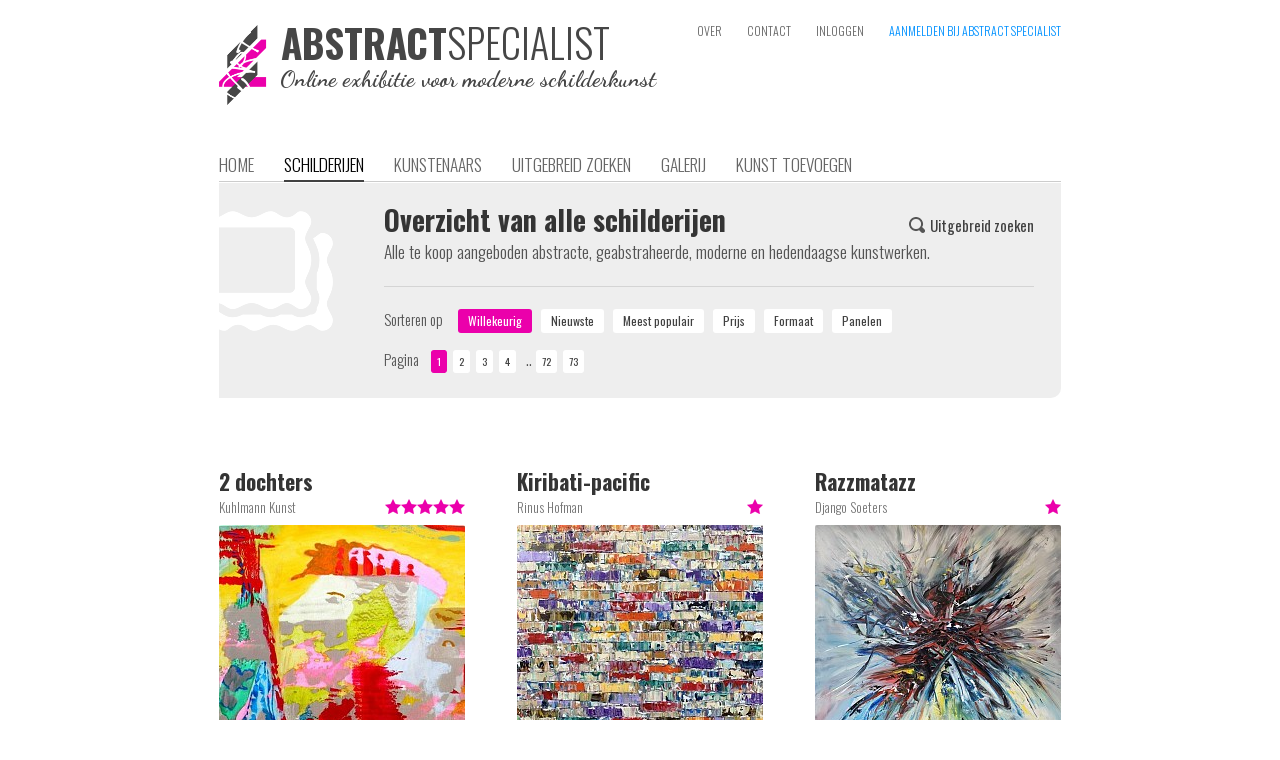

--- FILE ---
content_type: text/html; charset=iso-8859-1
request_url: https://www.abstractspecialist.nl/?art&sort=random&order=&pn=0
body_size: 6687
content:
<!DOCTYPE HTML>
<html>
<head>
	<meta name='author' content='Abstract Specialist' />
	<title>Abstract Specialist Schilderijen</title>
  <meta name='keywords' content="abstract, geabstraheerd, modern, hedendaags, kunst, schilderij, schilderkunst, kunstwerk, kunstenaar, portfolio, zoeken, galerij, verzameling, kopen, canvas, specialist, online, exhibitie">
  <meta name='description' content="De online exhibitie voor abstracte, geabstraheerde, moderne en hedendaagse schilderkunst"><meta name='robots' content='INDEX,FOLLOW'><meta name='HandheldFriendly' content='true' />
  <meta name='viewport' content='width=880,user-scalable=yes'><meta property="og:title" content="Abstract Specialist Schilderijen" /><meta property="og:description" content="De online exhibitie voor abstracte, geabstraheerde, moderne en hedendaagse schilderkunst" /><meta property="og:url" content="https://www.abstractspecialist.nl/?art" /><meta http-equiv='content-type' content='text/html; charset=iso-8859-1' />
  <meta name='p:domain_verify' content='13837f16945aa17b37c5f65d9bdae545' />
  <meta http-equiv='Cache-control' content='no-cache'>
  <meta http-equiv='pragma' content='no-cache'>
  <meta name='format-detection' content='telephone=no'>
  <meta name='content-language' content='nl'>
  <meta http-equiv='imagetoolbar' content='no'>
  <meta name='theme-color' content='#aaaaaa'>
  <link rel='shortcut icon' href='favicon.png' type='image/png'>
  <link rel='stylesheet' href='https://www.abstractspecialist.nl/includes/website.css?1547070379' type='text/css' media='screen'>
  <link rel='stylesheet' href='https://www.abstractspecialist.nl/includes/style.css?1547070379' type='text/css' media='screen'>
  <link rel='stylesheet' href='https://www.abstractspecialist.nl/includes/prettyphoto/css/prettyPhoto.css' type='text/css' media='screen' charset='utf-8'>
  <link href='https://fonts.googleapis.com/css?family=Oswald:400,300,700|Dancing+Script:700' rel='stylesheet' type='text/css'>
  <script language='javascript' type='text/javascript' src='https://www.abstractspecialist.nl/includes/jquery-1.8.2.min.js'></script>
  <script language='javascript' type='text/javascript' src='includes/jquery-ui/jquery-ui.js?v1.11.4'></script>
  <link rel='stylesheet' href='includes/jquery-ui/themes/ui-lightness/jquery-ui.css' type='text/css' charset='utf-8'>
  <script language='javascript' type='text/javascript' src='https://www.abstractspecialist.nl/includes/prettyphoto/js/jquery.prettyPhoto.js' charset="utf-8"></script>
  <script language='javascript' type='text/javascript' src='https://www.abstractspecialist.nl/includes/javascripts.js?1547070378'></script><script>
        (function(i,s,o,g,r,a,m){i['GoogleAnalyticsObject']=r;i[r]=i[r]||function(){
        (i[r].q=i[r].q||[]).push(arguments)},i[r].l=1*new Date();a=s.createElement(o),
        m=s.getElementsByTagName(o)[0];a.async=1;a.src=g;m.parentNode.insertBefore(a,m)
        })(window,document,'script','//www.google-analytics.com/analytics.js','ga');

        ga('create', 'UA-57271987-2', 'auto', {'siteSpeedSampleRate': 75});
        ga('send', 'pageview');

      </script></head><body><div class='website' id='website'>
  
  <div class='header'><div style='position:absolute;left:0px;top:25px;height:80px;width:440px;cursor:pointer' onclick="window.location='?home'"><img src='https://www.abstractspecialist.nl/images/logo.png' alt="De online exhibitie voor abstracte, geabstraheerde, moderne en hedendaagse schilderkunst" title="De online exhibitie voor abstracte, geabstraheerde, moderne en hedendaagse schilderkunst" height='80px' border='0' alt='AbstractSpecialist | De online exhibitie voor abstracte, geabstraheerde, moderne en hedendaagse schilderkunst' style='position:absolute;left:0px;top:0px'><div style='position:absolute;left:62px;top:-3px'><div class='head'><span style='font-weight:700;color:#464646;font-size:39px;line-height:1em'>ABSTRACT</span><span style='font-weight:300;color:#464646;font-size:40px;line-height:1em'>SPECIALIST</span></div></div><div style="position:absolute;left:61px;top:43px;font-family:'Dancing Script',cursive;font-weight:700;font-size:17pt;line-height:1em;color:#464646">Online exhibitie voor moderne schilderkunst</div></div><div class='topmenu'><a class='topmenulink' href='?about' >OVER</a><a class='topmenulink' href='?contact' >CONTACT</a><a class='topmenulink' href='?login' >INLOGGEN</a><a class='topmenulink' href='?signin' style='color:#0191FF' onMouseover="this.style.color='#eb00ab'" onMouseout="this.style.color='#0191FF'">AANMELDEN BIJ ABSTRACT SPECIALIST</a></div><div class='menu'><a class='menulink' href='?home'>HOME</a><a class='menulink menulink_on' href='?art'>SCHILDERIJEN</a><a class='menulink' href='?artist'>KUNSTENAARS</a><a class='menulink' href='?search'>UITGEBREID ZOEKEN</a><a class='menulink' href='?wall'>GALERIJ</a><a class='menulink' href='?submit'>KUNST TOEVOEGEN</a></div></div><div class='content text'><div class='greybox'><img src='images/icon_gallery.png' border='0' style='position:absolute;left:0;top:28px'>
        <div class='text' style='float:left;width:650px;display:inline-block;padding:20px;margin-left:145px'><div class='text1' style='float:right;margin-top:10px'><a class='link2' href='?search' onMouseover="eid('searchicon').src='images/search_on.png'" onMouseout="eid('searchicon').src='images/search.png'"><img id='searchicon' src='images/search.png' border='0' align='baseline' style='margin-bottom:-1px'><img src='images/search_on.png' border='0' width='1px' style='display:none'><span style='font-weight:400;padding-left:5px'>Uitgebreid zoeken</span></a></div><div class='head'>Overzicht van alle schilderijen</div>
          <div class='text' style='clear:both'>Alle te koop aangeboden abstracte, geabstraheerde, moderne en hedendaagse kunstwerken.</div>
          <div style='display:block;height:12px;margin:0;padding:0;overflow:hidden'></div>
          <hr>
          <div style='display:block;height:12px;margin:0;padding:0;overflow:hidden'></div>
          <div class='text1'>
            <div style='margin-right:12px;display:inline-block'>Sorteren op</div>
            <input type='button' class='inputbutton1light_on' value='Willekeurig' onClick="window.location='?art&sort=random'" style='margin-right:6px'> 
            <input type='button' class='inputbutton1light' value='Nieuwste' onClick="window.location='?art&sort=newest'" style='margin-right:6px'> 
            <input type='button' class='inputbutton1light' value='Meest populair' onClick="window.location='?art&sort=popular'" style='margin-right:6px'> 
            <input type='button' class='inputbutton1light' value='Prijs' onClick="window.location='?art&sort=price'" style='margin-right:6px'> 
            <input type='button' class='inputbutton1light' value='Formaat' onClick="window.location='?art&sort=size'" style='margin-right:6px'> 
            <input type='button' class='inputbutton1light' value='Panelen' onClick="window.location='?art&sort=panels'" style='margin-right:6px'>
          </div>
          <div style='display:block;height:12px;margin:0;padding:0;overflow:hidden'></div>
          <div class='text1'><div style='margin-right:12px;display:inline-block'>Pagina</div><input class='pagenav_on' type='button' onClick="window.location='?art&sort=random&order&pn='" style=';margin-right:6px;font-weight:400' value='1'><input class='pagenav' type='button' onClick="window.location='?art&sort=random&order&pn=1'" style='background-color:#ffffff;;margin-right:6px;font-weight:400;color:#414141' onMouseOver="this.style.background='#dddddd'" onMouseOut="this.style.background='#ffffff'" value='2'><input class='pagenav' type='button' onClick="window.location='?art&sort=random&order&pn=2'" style='background-color:#ffffff;;margin-right:6px;font-weight:400;color:#414141' onMouseOver="this.style.background='#dddddd'" onMouseOut="this.style.background='#ffffff'" value='3'><input class='pagenav' type='button' onClick="window.location='?art&sort=random&order&pn=3'" style='background-color:#ffffff;;margin-right:6px;font-weight:400;color:#414141' onMouseOver="this.style.background='#dddddd'" onMouseOut="this.style.background='#ffffff'" value='4'><div class='text' style='display:inline-block'>&nbsp;..&nbsp;</div><input class='pagenav' type='button' onClick="window.location='?art&sort=random&order&pn=71'" style='background-color:#ffffff;;margin-right:6px;font-weight:400;color:#414141' onMouseOver="this.style.background='#dddddd'" onMouseOut="this.style.background='#ffffff'" value='72'><input class='pagenav' type='button' onClick="window.location='?art&sort=random&order&pn=72'" style='background-color:#ffffff;;margin-right:6px;font-weight:400;color:#414141' onMouseOver="this.style.background='#dddddd'" onMouseOut="this.style.background='#ffffff'" value='73'></div>
        </div>
        <div style='clear:both'><div style='display:block;height:5px;margin:0;padding:0;overflow:hidden'></div></div></div>
    <div style='display:block;height:70px;margin:0;padding:0;overflow:hidden'></div><div class='text'><a href='?art=1850&sort=random&order=&pn=0'><div style='position:relative;left:0;top:0;width:246px;margin-right:52px;display:inline-block' onMouseOver="$('#artTitle1850').stop().animate({height:$('#artTitle1850').prop('scrollHeight')},350)" onMouseOut="$('#artTitle1850').stop().animate({height:'27px'},350)">
        <div style='display:block;height:30px;margin:0;padding:0;overflow:hidden'></div>
        <div class='info' style='overflow:hidden;height:20px;word-break:break-all'><div style='float:right;margin-left:3px'><img src='images/star_on.png' border='0' align='baseline' style='margin-bottom:1px'><img src='images/star_on.png' border='0' align='baseline' style='margin-bottom:1px'><img src='images/star_on.png' border='0' align='baseline' style='margin-bottom:1px'><img src='images/star_on.png' border='0' align='baseline' style='margin-bottom:1px'><img src='images/star_on.png' border='0' align='baseline' style='margin-bottom:1px'></div>Kuhlmann Kunst</div>
        <div style='display:block;height:6px;margin:0;padding:0;overflow:hidden'></div>
        <img src='makeimage.php?src=pictures%2Fart%2F30-cropped-417-P5300008.JPG&width=246&height=246' border='0' width='246px' height='246px' style='background-image:url(loadimage.gif);background-repeat:no-repeat;background-position:center center;border-radius:2px;-webkit-border-radius:2px'><br>
        <div style='display:block;height:10px;margin:0;padding:0;overflow:hidden'></div>
        <div class='inputbutton' style='display:inline-block;float:left;padding-left:25px;padding-right:25px;margin-right:20px'>BEKIJKEN</div><div style='float:left'><div class='info' style='font-size:9pt;line-height:9pt;text-align:left'>TE KOOP / 120 x 80 cm</div><div class='text1' style='text-align:left'><b><s>Prijs op aanvraag</s></b></div></div>
        <div style='position:absolute;left:0;right:0;bottom:49px;padding-bottom:7px;padding-top:3px;text-align:center;background-color:rgba(255,255,255,0.85)'><b>VERKOCHT</b></div>
        <div id='artTitle1850' class='subhead2' style='position:absolute;left:0;top:0px;overflow:hidden;height:27px;width:100%;background-color:#ffffff;text-align:left'>2 dochters<div style='display:block;height:3px;margin:0;padding:0;overflow:hidden'></div></div>
        
      </div></a><a href='?art=4399&sort=random&order=&pn=0'><div style='position:relative;left:0;top:0;width:246px;margin-right:52px;display:inline-block' onMouseOver="$('#artTitle4399').stop().animate({height:$('#artTitle4399').prop('scrollHeight')},350)" onMouseOut="$('#artTitle4399').stop().animate({height:'27px'},350)">
        <div style='display:block;height:30px;margin:0;padding:0;overflow:hidden'></div>
        <div class='info' style='overflow:hidden;height:20px;word-break:break-all'><div style='float:right;margin-left:3px'><img src='images/star_on.png' border='0' align='baseline' style='margin-bottom:1px'></div>Rinus Hofman</div>
        <div style='display:block;height:6px;margin:0;padding:0;overflow:hidden'></div>
        <img src='makeimage.php?src=pictures%2Fart%2F464-cropped-505-kiribatipacific40151rinushofman.jpg&width=246&height=246' border='0' width='246px' height='246px' style='background-image:url(loadimage.gif);background-repeat:no-repeat;background-position:center center;border-radius:2px;-webkit-border-radius:2px'><br>
        <div style='display:block;height:10px;margin:0;padding:0;overflow:hidden'></div>
        <div class='inputbutton' style='display:inline-block;float:left;padding-left:25px;padding-right:25px;margin-right:20px'>BEKIJKEN</div><div style='float:left'><div class='info' style='font-size:9pt;line-height:9pt;text-align:left'>TE KOOP / 124 x 124 cm</div><div class='text1' style='text-align:left'><b>&euro; 2.450,-</b></div></div>
        
        <div id='artTitle4399' class='subhead2' style='position:absolute;left:0;top:0px;overflow:hidden;height:27px;width:100%;background-color:#ffffff;text-align:left'>Kiribati-pacific<div style='display:block;height:3px;margin:0;padding:0;overflow:hidden'></div></div>
        
      </div></a><a href='?art=4528&sort=random&order=&pn=0'><div style='position:relative;left:0;top:0;width:246px;display:inline-block' onMouseOver="$('#artTitle4528').stop().animate({height:$('#artTitle4528').prop('scrollHeight')},350)" onMouseOut="$('#artTitle4528').stop().animate({height:'27px'},350)">
        <div style='display:block;height:30px;margin:0;padding:0;overflow:hidden'></div>
        <div class='info' style='overflow:hidden;height:20px;word-break:break-all'><div style='float:right;margin-left:3px'><img src='images/star_on.png' border='0' align='baseline' style='margin-bottom:1px'></div>Django Soeters</div>
        <div style='display:block;height:6px;margin:0;padding:0;overflow:hidden'></div>
        <img src='makeimage.php?src=pictures%2Fart%2F467-cropped-144-20240506_144903.jpg&width=246&height=246' border='0' width='246px' height='246px' style='background-image:url(loadimage.gif);background-repeat:no-repeat;background-position:center center;border-radius:2px;-webkit-border-radius:2px'><br>
        <div style='display:block;height:10px;margin:0;padding:0;overflow:hidden'></div>
        <div class='inputbutton' style='display:inline-block;float:left;padding-left:25px;padding-right:25px;margin-right:20px'>BEKIJKEN</div><div style='float:left'><div class='info' style='font-size:9pt;line-height:9pt;text-align:left'>TE KOOP / 80 x 80 cm</div><div class='text1' style='text-align:left'><b>Prijs op aanvraag</b></div></div>
        
        <div id='artTitle4528' class='subhead2' style='position:absolute;left:0;top:0px;overflow:hidden;height:27px;width:100%;background-color:#ffffff;text-align:left'>Razzmatazz<div style='display:block;height:3px;margin:0;padding:0;overflow:hidden'></div></div>
        
      </div></a><div style='clear:both'><br><br></div><a href='?art=2814&sort=random&order=&pn=0'><div style='position:relative;left:0;top:0;width:246px;margin-right:52px;display:inline-block' onMouseOver="$('#artTitle2814').stop().animate({height:$('#artTitle2814').prop('scrollHeight')},350)" onMouseOut="$('#artTitle2814').stop().animate({height:'27px'},350)">
        <div style='display:block;height:30px;margin:0;padding:0;overflow:hidden'></div>
        <div class='info' style='overflow:hidden;height:20px;word-break:break-all'><div style='float:right;margin-left:3px'><img src='images/star_on.png' border='0' align='baseline' style='margin-bottom:1px'><img src='images/star_on.png' border='0' align='baseline' style='margin-bottom:1px'><img src='images/star_on.png' border='0' align='baseline' style='margin-bottom:1px'><img src='images/star_on.png' border='0' align='baseline' style='margin-bottom:1px'></div>Frits Hoitsema KUNSTSCHILDER</div>
        <div style='display:block;height:6px;margin:0;padding:0;overflow:hidden'></div>
        <img src='makeimage.php?src=pictures%2Fart%2F361-cropped-947-DSC00420.JPG&width=246&height=246' border='0' width='246px' height='246px' style='background-image:url(loadimage.gif);background-repeat:no-repeat;background-position:center center;border-radius:2px;-webkit-border-radius:2px'><br>
        <div style='display:block;height:10px;margin:0;padding:0;overflow:hidden'></div>
        <div class='inputbutton' style='display:inline-block;float:left;padding-left:25px;padding-right:25px;margin-right:20px'>BEKIJKEN</div><div style='float:left'><div class='info' style='font-size:9pt;line-height:9pt;text-align:left'>TE KOOP / 40 x 50 cm</div><div class='text1' style='text-align:left'><b><s>&euro; 95,-</s></b></div></div>
        <div style='position:absolute;left:0;right:0;bottom:49px;padding-bottom:7px;padding-top:3px;text-align:center;background-color:rgba(255,255,255,0.85)'><b>VERKOCHT</b></div>
        <div id='artTitle2814' class='subhead2' style='position:absolute;left:0;top:0px;overflow:hidden;height:27px;width:100%;background-color:#ffffff;text-align:left'>Panter<div style='display:block;height:3px;margin:0;padding:0;overflow:hidden'></div></div>
        
      </div></a><a href='?art=306&sort=random&order=&pn=0'><div style='position:relative;left:0;top:0;width:246px;margin-right:52px;display:inline-block' onMouseOver="$('#artTitle306').stop().animate({height:$('#artTitle306').prop('scrollHeight')},350)" onMouseOut="$('#artTitle306').stop().animate({height:'27px'},350)">
        <div style='display:block;height:30px;margin:0;padding:0;overflow:hidden'></div>
        <div class='info' style='overflow:hidden;height:20px;word-break:break-all'><div style='float:right;margin-left:3px'><img src='images/star_on.png' border='0' align='baseline' style='margin-bottom:1px'><img src='images/star_on.png' border='0' align='baseline' style='margin-bottom:1px'><img src='images/star_on.png' border='0' align='baseline' style='margin-bottom:1px'><img src='images/star_on.png' border='0' align='baseline' style='margin-bottom:1px'><img src='images/star_on.png' border='0' align='baseline' style='margin-bottom:1px'></div>Welbel Art</div>
        <div style='display:block;height:6px;margin:0;padding:0;overflow:hidden'></div>
        <img src='makeimage.php?src=pictures%2Fart%2F37-cropped-905-bridgenieuw2.jpg&width=246&height=246' border='0' width='246px' height='246px' style='background-image:url(loadimage.gif);background-repeat:no-repeat;background-position:center center;border-radius:2px;-webkit-border-radius:2px'><br>
        <div style='display:block;height:10px;margin:0;padding:0;overflow:hidden'></div>
        <div class='inputbutton' style='display:inline-block;float:left;padding-left:25px;padding-right:25px;margin-right:20px'>BEKIJKEN</div><div style='float:left'><div class='info' style='font-size:9pt;line-height:9pt;text-align:left'>TE KOOP / 150 x 80 cm</div><div class='text1' style='text-align:left'><b>&euro; 650,-</b></div></div>
        
        <div id='artTitle306' class='subhead2' style='position:absolute;left:0;top:0px;overflow:hidden;height:27px;width:100%;background-color:#ffffff;text-align:left'>Bridge<div style='display:block;height:3px;margin:0;padding:0;overflow:hidden'></div></div>
        
      </div></a><a href='?art=1023&sort=random&order=&pn=0'><div style='position:relative;left:0;top:0;width:246px;display:inline-block' onMouseOver="$('#artTitle1023').stop().animate({height:$('#artTitle1023').prop('scrollHeight')},350)" onMouseOut="$('#artTitle1023').stop().animate({height:'27px'},350)">
        <div style='display:block;height:30px;margin:0;padding:0;overflow:hidden'></div>
        <div class='info' style='overflow:hidden;height:20px;word-break:break-all'><div style='float:right;margin-left:3px'><img src='images/star_on.png' border='0' align='baseline' style='margin-bottom:1px'><img src='images/star_on.png' border='0' align='baseline' style='margin-bottom:1px'><img src='images/star_on.png' border='0' align='baseline' style='margin-bottom:1px'><img src='images/star_on.png' border='0' align='baseline' style='margin-bottom:1px'><img src='images/star_on.png' border='0' align='baseline' style='margin-bottom:1px'></div>Krist</div>
        <div style='display:block;height:6px;margin:0;padding:0;overflow:hidden'></div>
        <img src='makeimage.php?src=pictures%2Fart%2F22-cropped-939-image.jpg&width=246&height=246' border='0' width='246px' height='246px' style='background-image:url(loadimage.gif);background-repeat:no-repeat;background-position:center center;border-radius:2px;-webkit-border-radius:2px'><br>
        <div style='display:block;height:10px;margin:0;padding:0;overflow:hidden'></div>
        <div class='inputbutton' style='display:inline-block;float:left;padding-left:25px;padding-right:25px;margin-right:20px'>BEKIJKEN</div><div style='float:left'><div class='info' style='font-size:9pt;line-height:9pt;text-align:left'>TE KOOP / 50 x 50 cm</div><div class='text1' style='text-align:left'><b>&euro; 250,-</b></div></div>
        
        <div id='artTitle1023' class='subhead2' style='position:absolute;left:0;top:0px;overflow:hidden;height:27px;width:100%;background-color:#ffffff;text-align:left'>Abstract<div style='display:block;height:3px;margin:0;padding:0;overflow:hidden'></div></div>
        
      </div></a><div style='clear:both'><br><br></div><a href='?art=3483&sort=random&order=&pn=0'><div style='position:relative;left:0;top:0;width:246px;margin-right:52px;display:inline-block' onMouseOver="$('#artTitle3483').stop().animate({height:$('#artTitle3483').prop('scrollHeight')},350)" onMouseOut="$('#artTitle3483').stop().animate({height:'27px'},350)">
        <div style='display:block;height:30px;margin:0;padding:0;overflow:hidden'></div>
        <div class='info' style='overflow:hidden;height:20px;word-break:break-all'><div style='float:right;margin-left:3px'><img src='images/star_on.png' border='0' align='baseline' style='margin-bottom:1px'><img src='images/star_on.png' border='0' align='baseline' style='margin-bottom:1px'><img src='images/star_on.png' border='0' align='baseline' style='margin-bottom:1px'><img src='images/star_on.png' border='0' align='baseline' style='margin-bottom:1px'></div>John Sprengers</div>
        <div style='display:block;height:6px;margin:0;padding:0;overflow:hidden'></div>
        <img src='makeimage.php?src=pictures%2Fart%2F65-cropped-317-Ontmoetingnr.4.jpg&width=246&height=246' border='0' width='246px' height='246px' style='background-image:url(loadimage.gif);background-repeat:no-repeat;background-position:center center;border-radius:2px;-webkit-border-radius:2px'><br>
        <div style='display:block;height:10px;margin:0;padding:0;overflow:hidden'></div>
        <div class='inputbutton' style='display:inline-block;float:left;padding-left:25px;padding-right:25px;margin-right:20px'>BEKIJKEN</div><div style='float:left'><div class='info' style='font-size:9pt;line-height:9pt;text-align:left'>TE KOOP / 100 x 100 cm</div><div class='text1' style='text-align:left'><b><s>Prijs op aanvraag</s></b></div></div>
        <div style='position:absolute;left:0;right:0;bottom:49px;padding-bottom:7px;padding-top:3px;text-align:center;background-color:rgba(255,255,255,0.85)'><b>VERKOCHT</b></div>
        <div id='artTitle3483' class='subhead2' style='position:absolute;left:0;top:0px;overflow:hidden;height:27px;width:100%;background-color:#ffffff;text-align:left'>ONTMOETING nr. 4<div style='display:block;height:3px;margin:0;padding:0;overflow:hidden'></div></div>
        
      </div></a><a href='?art=1091&sort=random&order=&pn=0'><div style='position:relative;left:0;top:0;width:246px;margin-right:52px;display:inline-block' onMouseOver="$('#artTitle1091').stop().animate({height:$('#artTitle1091').prop('scrollHeight')},350)" onMouseOut="$('#artTitle1091').stop().animate({height:'27px'},350)">
        <div style='display:block;height:30px;margin:0;padding:0;overflow:hidden'></div>
        <div class='info' style='overflow:hidden;height:20px;word-break:break-all'><div style='float:right;margin-left:3px'><img src='images/star_on.png' border='0' align='baseline' style='margin-bottom:1px'><img src='images/star_on.png' border='0' align='baseline' style='margin-bottom:1px'><img src='images/star_on.png' border='0' align='baseline' style='margin-bottom:1px'><img src='images/star_on.png' border='0' align='baseline' style='margin-bottom:1px'><img src='images/star_on.png' border='0' align='baseline' style='margin-bottom:1px'></div>Nelly Biessen</div>
        <div style='display:block;height:6px;margin:0;padding:0;overflow:hidden'></div>
        <img src='makeimage.php?src=pictures%2Fart%2F123-cropped-332-DSCF0997.JPG&width=246&height=246' border='0' width='246px' height='246px' style='background-image:url(loadimage.gif);background-repeat:no-repeat;background-position:center center;border-radius:2px;-webkit-border-radius:2px'><br>
        <div style='display:block;height:10px;margin:0;padding:0;overflow:hidden'></div>
        <div class='inputbutton' style='display:inline-block;float:left;padding-left:25px;padding-right:25px;margin-right:20px'>BEKIJKEN</div><div style='float:left'><div class='info' style='font-size:9pt;line-height:9pt;text-align:left'>TE KOOP / 37 x 47 cm</div><div class='text1' style='text-align:left'><b>&euro; 105,-</b></div></div>
        
        <div id='artTitle1091' class='subhead2' style='position:absolute;left:0;top:0px;overflow:hidden;height:27px;width:100%;background-color:#ffffff;text-align:left'>Art Deco Portret<div style='display:block;height:3px;margin:0;padding:0;overflow:hidden'></div></div>
        
      </div></a><a href='?art=4275&sort=random&order=&pn=0'><div style='position:relative;left:0;top:0;width:246px;display:inline-block' onMouseOver="$('#artTitle4275').stop().animate({height:$('#artTitle4275').prop('scrollHeight')},350)" onMouseOut="$('#artTitle4275').stop().animate({height:'27px'},350)">
        <div style='display:block;height:30px;margin:0;padding:0;overflow:hidden'></div>
        <div class='info' style='overflow:hidden;height:20px;word-break:break-all'><div style='float:right;margin-left:3px'><img src='images/star_on.png' border='0' align='baseline' style='margin-bottom:1px'><img src='images/star_on.png' border='0' align='baseline' style='margin-bottom:1px'></div>Lian de Zwaan</div>
        <div style='display:block;height:6px;margin:0;padding:0;overflow:hidden'></div>
        <img src='makeimage.php?src=pictures%2Fart%2F144-cropped-525-595-InCollage_20230310_142543885.jpg&width=246&height=246' border='0' width='246px' height='246px' style='background-image:url(loadimage.gif);background-repeat:no-repeat;background-position:center center;border-radius:2px;-webkit-border-radius:2px'><br>
        <div style='display:block;height:10px;margin:0;padding:0;overflow:hidden'></div>
        <div class='inputbutton' style='display:inline-block;float:left;padding-left:25px;padding-right:25px;margin-right:20px'>BEKIJKEN</div><div style='float:left'><div class='info' style='font-size:9pt;line-height:9pt;text-align:left'>TE KOOP / 115 x 75 cm</div><div class='text1' style='text-align:left'><b>Prijs op aanvraag</b></div></div>
        
        <div id='artTitle4275' class='subhead2' style='position:absolute;left:0;top:0px;overflow:hidden;height:27px;width:100%;background-color:#ffffff;text-align:left'>Soulsisters<div style='display:block;height:3px;margin:0;padding:0;overflow:hidden'></div></div>
        
      </div></a><div style='clear:both'><br><br></div><a href='?art=3147&sort=random&order=&pn=0'><div style='position:relative;left:0;top:0;width:246px;margin-right:52px;display:inline-block' onMouseOver="$('#artTitle3147').stop().animate({height:$('#artTitle3147').prop('scrollHeight')},350)" onMouseOut="$('#artTitle3147').stop().animate({height:'27px'},350)">
        <div style='display:block;height:30px;margin:0;padding:0;overflow:hidden'></div>
        <div class='info' style='overflow:hidden;height:20px;word-break:break-all'><div style='float:right;margin-left:3px'><img src='images/star_on.png' border='0' align='baseline' style='margin-bottom:1px'><img src='images/star_on.png' border='0' align='baseline' style='margin-bottom:1px'><img src='images/star_on.png' border='0' align='baseline' style='margin-bottom:1px'><img src='images/star_on.png' border='0' align='baseline' style='margin-bottom:1px'></div>Schilderen is Doen</div>
        <div style='display:block;height:6px;margin:0;padding:0;overflow:hidden'></div>
        <img src='makeimage.php?src=pictures%2Fart%2F368-cropped-205-WILLYP19787metwatermerk.jpg&width=246&height=246' border='0' width='246px' height='246px' style='background-image:url(loadimage.gif);background-repeat:no-repeat;background-position:center center;border-radius:2px;-webkit-border-radius:2px'><br>
        <div style='display:block;height:10px;margin:0;padding:0;overflow:hidden'></div>
        <div class='inputbutton' style='display:inline-block;float:left;padding-left:25px;padding-right:25px;margin-right:20px'>BEKIJKEN</div><div style='float:left'><div class='info' style='font-size:9pt;line-height:9pt;text-align:left'>TE KOOP / 20 x 20 cm</div><div class='text1' style='text-align:left'><b>&euro; 45,-</b></div></div>
        
        <div id='artTitle3147' class='subhead2' style='position:absolute;left:0;top:0px;overflow:hidden;height:27px;width:100%;background-color:#ffffff;text-align:left'>Klein blauw<div style='display:block;height:3px;margin:0;padding:0;overflow:hidden'></div></div>
        
      </div></a><a href='?art=4255&sort=random&order=&pn=0'><div style='position:relative;left:0;top:0;width:246px;margin-right:52px;display:inline-block' onMouseOver="$('#artTitle4255').stop().animate({height:$('#artTitle4255').prop('scrollHeight')},350)" onMouseOut="$('#artTitle4255').stop().animate({height:'27px'},350)">
        <div style='display:block;height:30px;margin:0;padding:0;overflow:hidden'></div>
        <div class='info' style='overflow:hidden;height:20px;word-break:break-all'><div style='float:right;margin-left:3px'><img src='images/star_on.png' border='0' align='baseline' style='margin-bottom:1px'><img src='images/star_on.png' border='0' align='baseline' style='margin-bottom:1px'></div>Dorien Kouwert</div>
        <div style='display:block;height:6px;margin:0;padding:0;overflow:hidden'></div>
        <img src='makeimage.php?src=pictures%2Fart%2F458-cropped-395-201502deonbekende100x100.jpg&width=246&height=246' border='0' width='246px' height='246px' style='background-image:url(loadimage.gif);background-repeat:no-repeat;background-position:center center;border-radius:2px;-webkit-border-radius:2px'><br>
        <div style='display:block;height:10px;margin:0;padding:0;overflow:hidden'></div>
        <div class='inputbutton' style='display:inline-block;float:left;padding-left:25px;padding-right:25px;margin-right:20px'>BEKIJKEN</div><div style='float:left'><div class='info' style='font-size:9pt;line-height:9pt;text-align:left'>TE KOOP / 100 x 100 cm</div><div class='text1' style='text-align:left'><b>&euro; 500,-</b></div></div>
        
        <div id='artTitle4255' class='subhead2' style='position:absolute;left:0;top:0px;overflow:hidden;height:27px;width:100%;background-color:#ffffff;text-align:left'>De onbekende<div style='display:block;height:3px;margin:0;padding:0;overflow:hidden'></div></div>
        
      </div></a><a href='?art=454&sort=random&order=&pn=0'><div style='position:relative;left:0;top:0;width:246px;display:inline-block' onMouseOver="$('#artTitle454').stop().animate({height:$('#artTitle454').prop('scrollHeight')},350)" onMouseOut="$('#artTitle454').stop().animate({height:'27px'},350)">
        <div style='display:block;height:30px;margin:0;padding:0;overflow:hidden'></div>
        <div class='info' style='overflow:hidden;height:20px;word-break:break-all'><div style='float:right;margin-left:3px'><img src='images/star_on.png' border='0' align='baseline' style='margin-bottom:1px'><img src='images/star_on.png' border='0' align='baseline' style='margin-bottom:1px'><img src='images/star_on.png' border='0' align='baseline' style='margin-bottom:1px'><img src='images/star_on.png' border='0' align='baseline' style='margin-bottom:1px'><img src='images/star_on.png' border='0' align='baseline' style='margin-bottom:1px'></div>Krist</div>
        <div style='display:block;height:6px;margin:0;padding:0;overflow:hidden'></div>
        <img src='makeimage.php?src=pictures%2Fart%2F22-cropped-539-image.jpg&width=246&height=246' border='0' width='246px' height='246px' style='background-image:url(loadimage.gif);background-repeat:no-repeat;background-position:center center;border-radius:2px;-webkit-border-radius:2px'><br>
        <div style='display:block;height:10px;margin:0;padding:0;overflow:hidden'></div>
        <div class='inputbutton' style='display:inline-block;float:left;padding-left:25px;padding-right:25px;margin-right:20px'>BEKIJKEN</div><div style='float:left'><div class='info' style='font-size:9pt;line-height:9pt;text-align:left'>TE KOOP / 200 x 50 cm</div><div class='text1' style='text-align:left'><b>&euro; 350,-</b></div></div>
        
        <div id='artTitle454' class='subhead2' style='position:absolute;left:0;top:0px;overflow:hidden;height:27px;width:100%;background-color:#ffffff;text-align:left'>Symphonie<div style='display:block;height:3px;margin:0;padding:0;overflow:hidden'></div></div>
        
      </div></a><div style='clear:both'><br><br></div><a href='?art=2152&sort=random&order=&pn=0'><div style='position:relative;left:0;top:0;width:246px;margin-right:52px;display:inline-block' onMouseOver="$('#artTitle2152').stop().animate({height:$('#artTitle2152').prop('scrollHeight')},350)" onMouseOut="$('#artTitle2152').stop().animate({height:'27px'},350)">
        <div style='display:block;height:30px;margin:0;padding:0;overflow:hidden'></div>
        <div class='info' style='overflow:hidden;height:20px;word-break:break-all'><div style='float:right;margin-left:3px'><img src='images/star_on.png' border='0' align='baseline' style='margin-bottom:1px'><img src='images/star_on.png' border='0' align='baseline' style='margin-bottom:1px'><img src='images/star_on.png' border='0' align='baseline' style='margin-bottom:1px'><img src='images/star_on.png' border='0' align='baseline' style='margin-bottom:1px'><img src='images/star_on.png' border='0' align='baseline' style='margin-bottom:1px'></div>Janny Bongers</div>
        <div style='display:block;height:6px;margin:0;padding:0;overflow:hidden'></div>
        <img src='makeimage.php?src=pictures%2Fart%2F181-cropped-922-IMG_1245.JPG&width=246&height=246' border='0' width='246px' height='246px' style='background-image:url(loadimage.gif);background-repeat:no-repeat;background-position:center center;border-radius:2px;-webkit-border-radius:2px'><br>
        <div style='display:block;height:10px;margin:0;padding:0;overflow:hidden'></div>
        <div class='inputbutton' style='display:inline-block;float:left;padding-left:25px;padding-right:25px;margin-right:20px'>BEKIJKEN</div><div style='float:left'><div class='info' style='font-size:9pt;line-height:9pt;text-align:left'>TE KOOP / 40 x 40 cm</div><div class='text1' style='text-align:left'><b>Prijs op aanvraag</b></div></div>
        
        <div id='artTitle2152' class='subhead2' style='position:absolute;left:0;top:0px;overflow:hidden;height:27px;width:100%;background-color:#ffffff;text-align:left'>Geen titel<div style='display:block;height:3px;margin:0;padding:0;overflow:hidden'></div></div>
        
      </div></a><a href='?art=3318&sort=random&order=&pn=0'><div style='position:relative;left:0;top:0;width:246px;margin-right:52px;display:inline-block' onMouseOver="$('#artTitle3318').stop().animate({height:$('#artTitle3318').prop('scrollHeight')},350)" onMouseOut="$('#artTitle3318').stop().animate({height:'27px'},350)">
        <div style='display:block;height:30px;margin:0;padding:0;overflow:hidden'></div>
        <div class='info' style='overflow:hidden;height:20px;word-break:break-all'><div style='float:right;margin-left:3px'><img src='images/star_on.png' border='0' align='baseline' style='margin-bottom:1px'><img src='images/star_on.png' border='0' align='baseline' style='margin-bottom:1px'><img src='images/star_on.png' border='0' align='baseline' style='margin-bottom:1px'><img src='images/star_on.png' border='0' align='baseline' style='margin-bottom:1px'></div>Kuhlmann Kunst</div>
        <div style='display:block;height:6px;margin:0;padding:0;overflow:hidden'></div>
        <img src='makeimage.php?src=pictures%2Fart%2F30-cropped-396-P9060025.JPG&width=246&height=246' border='0' width='246px' height='246px' style='background-image:url(loadimage.gif);background-repeat:no-repeat;background-position:center center;border-radius:2px;-webkit-border-radius:2px'><br>
        <div style='display:block;height:10px;margin:0;padding:0;overflow:hidden'></div>
        <div class='inputbutton' style='display:inline-block;float:left;padding-left:25px;padding-right:25px;margin-right:20px'>BEKIJKEN</div><div style='float:left'><div class='info' style='font-size:9pt;line-height:9pt;text-align:left'>TE KOOP / 80 x 60 cm</div><div class='text1' style='text-align:left'><b><s>Prijs op aanvraag</s></b></div></div>
        <div style='position:absolute;left:0;right:0;bottom:49px;padding-bottom:7px;padding-top:3px;text-align:center;background-color:rgba(255,255,255,0.85)'><b>VERKOCHT</b></div>
        <div id='artTitle3318' class='subhead2' style='position:absolute;left:0;top:0px;overflow:hidden;height:27px;width:100%;background-color:#ffffff;text-align:left'>Nacht van de koning<div style='display:block;height:3px;margin:0;padding:0;overflow:hidden'></div></div>
        
      </div></a><a href='?art=2397&sort=random&order=&pn=0'><div style='position:relative;left:0;top:0;width:246px;display:inline-block' onMouseOver="$('#artTitle2397').stop().animate({height:$('#artTitle2397').prop('scrollHeight')},350)" onMouseOut="$('#artTitle2397').stop().animate({height:'27px'},350)">
        <div style='display:block;height:30px;margin:0;padding:0;overflow:hidden'></div>
        <div class='info' style='overflow:hidden;height:20px;word-break:break-all'><div style='float:right;margin-left:3px'><img src='images/star_on.png' border='0' align='baseline' style='margin-bottom:1px'><img src='images/star_on.png' border='0' align='baseline' style='margin-bottom:1px'><img src='images/star_on.png' border='0' align='baseline' style='margin-bottom:1px'><img src='images/star_on.png' border='0' align='baseline' style='margin-bottom:1px'><img src='images/star_on.png' border='0' align='baseline' style='margin-bottom:1px'></div>Janny Bongers</div>
        <div style='display:block;height:6px;margin:0;padding:0;overflow:hidden'></div>
        <img src='makeimage.php?src=pictures%2Fart%2F181-cropped-128-IMG_4409.JPG&width=246&height=246' border='0' width='246px' height='246px' style='background-image:url(loadimage.gif);background-repeat:no-repeat;background-position:center center;border-radius:2px;-webkit-border-radius:2px'><br>
        <div style='display:block;height:10px;margin:0;padding:0;overflow:hidden'></div>
        <div class='inputbutton' style='display:inline-block;float:left;padding-left:25px;padding-right:25px;margin-right:20px'>BEKIJKEN</div><div style='float:left'><div class='info' style='font-size:9pt;line-height:9pt;text-align:left'>TE KOOP / 50 x 50 cm</div><div class='text1' style='text-align:left'><b>Prijs op aanvraag</b></div></div>
        
        <div id='artTitle2397' class='subhead2' style='position:absolute;left:0;top:0px;overflow:hidden;height:27px;width:100%;background-color:#ffffff;text-align:left'>Gemengde techniek<div style='display:block;height:3px;margin:0;padding:0;overflow:hidden'></div></div>
        
      </div></a><div style='clear:both'><br><br></div><a href='?art=1637&sort=random&order=&pn=0'><div style='position:relative;left:0;top:0;width:246px;margin-right:52px;display:inline-block' onMouseOver="$('#artTitle1637').stop().animate({height:$('#artTitle1637').prop('scrollHeight')},350)" onMouseOut="$('#artTitle1637').stop().animate({height:'27px'},350)">
        <div style='display:block;height:30px;margin:0;padding:0;overflow:hidden'></div>
        <div class='info' style='overflow:hidden;height:20px;word-break:break-all'><div style='float:right;margin-left:3px'><img src='images/star_on.png' border='0' align='baseline' style='margin-bottom:1px'><img src='images/star_on.png' border='0' align='baseline' style='margin-bottom:1px'><img src='images/star_on.png' border='0' align='baseline' style='margin-bottom:1px'><img src='images/star_on.png' border='0' align='baseline' style='margin-bottom:1px'><img src='images/star_on.png' border='0' align='baseline' style='margin-bottom:1px'></div>Kuhlmann Kunst</div>
        <div style='display:block;height:6px;margin:0;padding:0;overflow:hidden'></div>
        <img src='makeimage.php?src=pictures%2Fart%2F30-cropped-63-99-935-Schilderijen2007018.jpg&width=246&height=246' border='0' width='246px' height='246px' style='background-image:url(loadimage.gif);background-repeat:no-repeat;background-position:center center;border-radius:2px;-webkit-border-radius:2px'><br>
        <div style='display:block;height:10px;margin:0;padding:0;overflow:hidden'></div>
        <div class='inputbutton' style='display:inline-block;float:left;padding-left:25px;padding-right:25px;margin-right:20px'>BEKIJKEN</div><div style='float:left'><div class='info' style='font-size:9pt;line-height:9pt;text-align:left'>TE KOOP / 120 x 80 cm</div><div class='text1' style='text-align:left'><b>&euro; 380,-</b></div></div>
        
        <div id='artTitle1637' class='subhead2' style='position:absolute;left:0;top:0px;overflow:hidden;height:27px;width:100%;background-color:#ffffff;text-align:left'>Fata morgana<div style='display:block;height:3px;margin:0;padding:0;overflow:hidden'></div></div>
        
      </div></a><a href='?art=978&sort=random&order=&pn=0'><div style='position:relative;left:0;top:0;width:246px;margin-right:52px;display:inline-block' onMouseOver="$('#artTitle978').stop().animate({height:$('#artTitle978').prop('scrollHeight')},350)" onMouseOut="$('#artTitle978').stop().animate({height:'27px'},350)">
        <div style='display:block;height:30px;margin:0;padding:0;overflow:hidden'></div>
        <div class='info' style='overflow:hidden;height:20px;word-break:break-all'><div style='float:right;margin-left:3px'><img src='images/star_on.png' border='0' align='baseline' style='margin-bottom:1px'><img src='images/star_on.png' border='0' align='baseline' style='margin-bottom:1px'><img src='images/star_on.png' border='0' align='baseline' style='margin-bottom:1px'><img src='images/star_on.png' border='0' align='baseline' style='margin-bottom:1px'><img src='images/star_on.png' border='0' align='baseline' style='margin-bottom:1px'></div>Nika</div>
        <div style='display:block;height:6px;margin:0;padding:0;overflow:hidden'></div>
        <img src='makeimage.php?src=pictures%2Fart%2F116-cropped-88-Happy.jpg&width=246&height=246' border='0' width='246px' height='246px' style='background-image:url(loadimage.gif);background-repeat:no-repeat;background-position:center center;border-radius:2px;-webkit-border-radius:2px'><br>
        <div style='display:block;height:10px;margin:0;padding:0;overflow:hidden'></div>
        <div class='inputbutton' style='display:inline-block;float:left;padding-left:25px;padding-right:25px;margin-right:20px'>BEKIJKEN</div><div style='float:left'><div class='info' style='font-size:9pt;line-height:9pt;text-align:left'>TE KOOP / 32 x 24 cm</div><div class='text1' style='text-align:left'><b>Prijs op aanvraag</b></div></div>
        
        <div id='artTitle978' class='subhead2' style='position:absolute;left:0;top:0px;overflow:hidden;height:27px;width:100%;background-color:#ffffff;text-align:left'>Happy<div style='display:block;height:3px;margin:0;padding:0;overflow:hidden'></div></div>
        
      </div></a><a href='?art=4616&sort=random&order=&pn=0'><div style='position:relative;left:0;top:0;width:246px;display:inline-block' onMouseOver="$('#artTitle4616').stop().animate({height:$('#artTitle4616').prop('scrollHeight')},350)" onMouseOut="$('#artTitle4616').stop().animate({height:'27px'},350)">
        <div style='display:block;height:30px;margin:0;padding:0;overflow:hidden'></div>
        <div class='info' style='overflow:hidden;height:20px;word-break:break-all'><div style='float:right;margin-left:3px'><img src='images/star_on.png' border='0' align='baseline' style='margin-bottom:1px'></div>Judy Bakker</div>
        <div style='display:block;height:6px;margin:0;padding:0;overflow:hidden'></div>
        <img src='makeimage.php?src=pictures%2Fart%2F75-cropped-907-yellow1513.JPG&width=246&height=246' border='0' width='246px' height='246px' style='background-image:url(loadimage.gif);background-repeat:no-repeat;background-position:center center;border-radius:2px;-webkit-border-radius:2px'><br>
        <div style='display:block;height:10px;margin:0;padding:0;overflow:hidden'></div>
        <div class='inputbutton' style='display:inline-block;float:left;padding-left:25px;padding-right:25px;margin-right:20px'>BEKIJKEN</div><div style='float:left'><div class='info' style='font-size:9pt;line-height:9pt;text-align:left'>TE KOOP / 52 x 52 cm</div><div class='text1' style='text-align:left'><b>&euro; 165,-</b></div></div>
        
        <div id='artTitle4616' class='subhead2' style='position:absolute;left:0;top:0px;overflow:hidden;height:27px;width:100%;background-color:#ffffff;text-align:left'>Yellow<div style='display:block;height:3px;margin:0;padding:0;overflow:hidden'></div></div>
        
      </div></a><div style='clear:both'><br><br></div><a href='?art=748&sort=random&order=&pn=0'><div style='position:relative;left:0;top:0;width:246px;margin-right:52px;display:inline-block' onMouseOver="$('#artTitle748').stop().animate({height:$('#artTitle748').prop('scrollHeight')},350)" onMouseOut="$('#artTitle748').stop().animate({height:'27px'},350)">
        <div style='display:block;height:30px;margin:0;padding:0;overflow:hidden'></div>
        <div class='info' style='overflow:hidden;height:20px;word-break:break-all'><div style='float:right;margin-left:3px'><img src='images/star_on.png' border='0' align='baseline' style='margin-bottom:1px'><img src='images/star_on.png' border='0' align='baseline' style='margin-bottom:1px'><img src='images/star_on.png' border='0' align='baseline' style='margin-bottom:1px'><img src='images/star_on.png' border='0' align='baseline' style='margin-bottom:1px'><img src='images/star_on.png' border='0' align='baseline' style='margin-bottom:1px'></div>Aat Kuijpers</div>
        <div style='display:block;height:6px;margin:0;padding:0;overflow:hidden'></div>
        <img src='makeimage.php?src=pictures%2Fart%2F103-cropped-521-soulart.jpg&width=246&height=246' border='0' width='246px' height='246px' style='background-image:url(loadimage.gif);background-repeat:no-repeat;background-position:center center;border-radius:2px;-webkit-border-radius:2px'><br>
        <div style='display:block;height:10px;margin:0;padding:0;overflow:hidden'></div>
        <div class='inputbutton' style='display:inline-block;float:left;padding-left:25px;padding-right:25px;margin-right:20px'>BEKIJKEN</div><div style='float:left'><div class='info' style='font-size:9pt;line-height:9pt;text-align:left'>TE KOOP / 120 x 100 cm</div><div class='text1' style='text-align:left'><b>&euro; 175,-</b></div></div>
        
        <div id='artTitle748' class='subhead2' style='position:absolute;left:0;top:0px;overflow:hidden;height:27px;width:100%;background-color:#ffffff;text-align:left'>Soulmates<div style='display:block;height:3px;margin:0;padding:0;overflow:hidden'></div></div>
        
      </div></a><a href='?art=958&sort=random&order=&pn=0'><div style='position:relative;left:0;top:0;width:246px;margin-right:52px;display:inline-block' onMouseOver="$('#artTitle958').stop().animate({height:$('#artTitle958').prop('scrollHeight')},350)" onMouseOut="$('#artTitle958').stop().animate({height:'27px'},350)">
        <div style='display:block;height:30px;margin:0;padding:0;overflow:hidden'></div>
        <div class='info' style='overflow:hidden;height:20px;word-break:break-all'><div style='float:right;margin-left:3px'><img src='images/star_on.png' border='0' align='baseline' style='margin-bottom:1px'><img src='images/star_on.png' border='0' align='baseline' style='margin-bottom:1px'><img src='images/star_on.png' border='0' align='baseline' style='margin-bottom:1px'><img src='images/star_on.png' border='0' align='baseline' style='margin-bottom:1px'><img src='images/star_on.png' border='0' align='baseline' style='margin-bottom:1px'></div>Nel Steltenpool</div>
        <div style='display:block;height:6px;margin:0;padding:0;overflow:hidden'></div>
        <img src='makeimage.php?src=pictures%2Fart%2F90-cropped-246-image.jpg&width=246&height=246' border='0' width='246px' height='246px' style='background-image:url(loadimage.gif);background-repeat:no-repeat;background-position:center center;border-radius:2px;-webkit-border-radius:2px'><br>
        <div style='display:block;height:10px;margin:0;padding:0;overflow:hidden'></div>
        <div class='inputbutton' style='display:inline-block;float:left;padding-left:25px;padding-right:25px;margin-right:20px'>BEKIJKEN</div><div style='float:left'><div class='info' style='font-size:9pt;line-height:9pt;text-align:left'>TE KOOP / 50 x 50 cm</div><div class='text1' style='text-align:left'><b><s>&euro; 250,-</s></b></div></div>
        <div style='position:absolute;left:0;right:0;bottom:49px;padding-bottom:7px;padding-top:3px;text-align:center;background-color:rgba(255,255,255,0.85)'><b>VERKOCHT</b></div>
        <div id='artTitle958' class='subhead2' style='position:absolute;left:0;top:0px;overflow:hidden;height:27px;width:100%;background-color:#ffffff;text-align:left'>Vogel<div style='display:block;height:3px;margin:0;padding:0;overflow:hidden'></div></div>
        
      </div></a><a href='?art=3367&sort=random&order=&pn=0'><div style='position:relative;left:0;top:0;width:246px;display:inline-block' onMouseOver="$('#artTitle3367').stop().animate({height:$('#artTitle3367').prop('scrollHeight')},350)" onMouseOut="$('#artTitle3367').stop().animate({height:'27px'},350)">
        <div style='display:block;height:30px;margin:0;padding:0;overflow:hidden'></div>
        <div class='info' style='overflow:hidden;height:20px;word-break:break-all'><div style='float:right;margin-left:3px'><img src='images/star_on.png' border='0' align='baseline' style='margin-bottom:1px'><img src='images/star_on.png' border='0' align='baseline' style='margin-bottom:1px'><img src='images/star_on.png' border='0' align='baseline' style='margin-bottom:1px'></div>Ria Kooistra Paintings</div>
        <div style='display:block;height:6px;margin:0;padding:0;overflow:hidden'></div>
        <img src='makeimage.php?src=pictures%2Fart%2F388-cropped-455-100660214_246385493287501_632730875489943552_n.jpg&width=246&height=246' border='0' width='246px' height='246px' style='background-image:url(loadimage.gif);background-repeat:no-repeat;background-position:center center;border-radius:2px;-webkit-border-radius:2px'><br>
        <div style='display:block;height:10px;margin:0;padding:0;overflow:hidden'></div>
        <div class='inputbutton' style='display:inline-block;float:left;padding-left:25px;padding-right:25px;margin-right:20px'>BEKIJKEN</div><div style='float:left'><div class='info' style='font-size:9pt;line-height:9pt;text-align:left'>TE KOOP / 100 x 100 cm</div><div class='text1' style='text-align:left'><b>&euro; 895,-</b></div></div>
        
        <div id='artTitle3367' class='subhead2' style='position:absolute;left:0;top:0px;overflow:hidden;height:27px;width:100%;background-color:#ffffff;text-align:left'>Abstract<div style='display:block;height:3px;margin:0;padding:0;overflow:hidden'></div></div>
        
      </div></a><div style='clear:both'><br><br></div><a href='?art=1647&sort=random&order=&pn=0'><div style='position:relative;left:0;top:0;width:246px;margin-right:52px;display:inline-block' onMouseOver="$('#artTitle1647').stop().animate({height:$('#artTitle1647').prop('scrollHeight')},350)" onMouseOut="$('#artTitle1647').stop().animate({height:'27px'},350)">
        <div style='display:block;height:30px;margin:0;padding:0;overflow:hidden'></div>
        <div class='info' style='overflow:hidden;height:20px;word-break:break-all'><div style='float:right;margin-left:3px'><img src='images/star_on.png' border='0' align='baseline' style='margin-bottom:1px'><img src='images/star_on.png' border='0' align='baseline' style='margin-bottom:1px'><img src='images/star_on.png' border='0' align='baseline' style='margin-bottom:1px'><img src='images/star_on.png' border='0' align='baseline' style='margin-bottom:1px'><img src='images/star_on.png' border='0' align='baseline' style='margin-bottom:1px'></div>Kuhlmann Kunst</div>
        <div style='display:block;height:6px;margin:0;padding:0;overflow:hidden'></div>
        <img src='makeimage.php?src=pictures%2Fart%2F30-filled-449-schilderijen2520voor2520Matera2520juni.252020122520186.jpg&width=246&height=246' border='0' width='246px' height='246px' style='background-image:url(loadimage.gif);background-repeat:no-repeat;background-position:center center;border-radius:2px;-webkit-border-radius:2px'><br>
        <div style='display:block;height:10px;margin:0;padding:0;overflow:hidden'></div>
        <div class='inputbutton' style='display:inline-block;float:left;padding-left:25px;padding-right:25px;margin-right:20px'>BEKIJKEN</div><div style='float:left'><div class='info' style='font-size:9pt;line-height:9pt;text-align:left'>TE KOOP / 203 x 120 cm</div><div class='text1' style='text-align:left'><b>&euro; 1.100,-</b></div></div>
        
        <div id='artTitle1647' class='subhead2' style='position:absolute;left:0;top:0px;overflow:hidden;height:27px;width:100%;background-color:#ffffff;text-align:left'>Zonnegloed<div style='display:block;height:3px;margin:0;padding:0;overflow:hidden'></div></div>
        
      </div></a><a href='?art=1205&sort=random&order=&pn=0'><div style='position:relative;left:0;top:0;width:246px;margin-right:52px;display:inline-block' onMouseOver="$('#artTitle1205').stop().animate({height:$('#artTitle1205').prop('scrollHeight')},350)" onMouseOut="$('#artTitle1205').stop().animate({height:'27px'},350)">
        <div style='display:block;height:30px;margin:0;padding:0;overflow:hidden'></div>
        <div class='info' style='overflow:hidden;height:20px;word-break:break-all'><div style='float:right;margin-left:3px'><img src='images/star_on.png' border='0' align='baseline' style='margin-bottom:1px'><img src='images/star_on.png' border='0' align='baseline' style='margin-bottom:1px'><img src='images/star_on.png' border='0' align='baseline' style='margin-bottom:1px'><img src='images/star_on.png' border='0' align='baseline' style='margin-bottom:1px'><img src='images/star_on.png' border='0' align='baseline' style='margin-bottom:1px'></div>Enjoy painting</div>
        <div style='display:block;height:6px;margin:0;padding:0;overflow:hidden'></div>
        <img src='makeimage.php?src=pictures%2Fart%2F132-cropped-869-image.jpeg&width=246&height=246' border='0' width='246px' height='246px' style='background-image:url(loadimage.gif);background-repeat:no-repeat;background-position:center center;border-radius:2px;-webkit-border-radius:2px'><br>
        <div style='display:block;height:10px;margin:0;padding:0;overflow:hidden'></div>
        <div class='inputbutton' style='display:inline-block;float:left;padding-left:25px;padding-right:25px;margin-right:20px'>BEKIJKEN</div><div style='float:left'><div class='info' style='font-size:9pt;line-height:9pt;text-align:left'>TE KOOP / 80 x 100 cm</div><div class='text1' style='text-align:left'><b>&euro; 345,-</b></div></div>
        
        <div id='artTitle1205' class='subhead2' style='position:absolute;left:0;top:0px;overflow:hidden;height:27px;width:100%;background-color:#ffffff;text-align:left'>Abstract<div style='display:block;height:3px;margin:0;padding:0;overflow:hidden'></div></div>
        
      </div></a><a href='?art=2099&sort=random&order=&pn=0'><div style='position:relative;left:0;top:0;width:246px;display:inline-block' onMouseOver="$('#artTitle2099').stop().animate({height:$('#artTitle2099').prop('scrollHeight')},350)" onMouseOut="$('#artTitle2099').stop().animate({height:'27px'},350)">
        <div style='display:block;height:30px;margin:0;padding:0;overflow:hidden'></div>
        <div class='info' style='overflow:hidden;height:20px;word-break:break-all'><div style='float:right;margin-left:3px'><img src='images/star_on.png' border='0' align='baseline' style='margin-bottom:1px'><img src='images/star_on.png' border='0' align='baseline' style='margin-bottom:1px'><img src='images/star_on.png' border='0' align='baseline' style='margin-bottom:1px'><img src='images/star_on.png' border='0' align='baseline' style='margin-bottom:1px'><img src='images/star_on.png' border='0' align='baseline' style='margin-bottom:1px'></div>Marion Buijink</div>
        <div style='display:block;height:6px;margin:0;padding:0;overflow:hidden'></div>
        <img src='makeimage.php?src=pictures%2Fart%2F102-cropped-871-497-20170406_1552551.jpg&width=246&height=246' border='0' width='246px' height='246px' style='background-image:url(loadimage.gif);background-repeat:no-repeat;background-position:center center;border-radius:2px;-webkit-border-radius:2px'><br>
        <div style='display:block;height:10px;margin:0;padding:0;overflow:hidden'></div>
        <div class='inputbutton' style='display:inline-block;float:left;padding-left:25px;padding-right:25px;margin-right:20px'>BEKIJKEN</div><div style='float:left'><div class='info' style='font-size:9pt;line-height:9pt;text-align:left'>TE KOOP / 120 x 80 cm</div><div class='text1' style='text-align:left'><b>&euro; 400,-</b></div></div>
        
        <div id='artTitle2099' class='subhead2' style='position:absolute;left:0;top:0px;overflow:hidden;height:27px;width:100%;background-color:#ffffff;text-align:left'>Traces of Leaves<div style='display:block;height:3px;margin:0;padding:0;overflow:hidden'></div></div>
        
      </div></a><div style='clear:both'><br><br></div><a href='?art=4104&sort=random&order=&pn=0'><div style='position:relative;left:0;top:0;width:246px;margin-right:52px;display:inline-block' onMouseOver="$('#artTitle4104').stop().animate({height:$('#artTitle4104').prop('scrollHeight')},350)" onMouseOut="$('#artTitle4104').stop().animate({height:'27px'},350)">
        <div style='display:block;height:30px;margin:0;padding:0;overflow:hidden'></div>
        <div class='info' style='overflow:hidden;height:20px;word-break:break-all'><div style='float:right;margin-left:3px'><img src='images/star_on.png' border='0' align='baseline' style='margin-bottom:1px'><img src='images/star_on.png' border='0' align='baseline' style='margin-bottom:1px'><img src='images/star_on.png' border='0' align='baseline' style='margin-bottom:1px'></div>Brighart</div>
        <div style='display:block;height:6px;margin:0;padding:0;overflow:hidden'></div>
        <img src='makeimage.php?src=pictures%2Fart%2F23-cropped-392-DiversityDove2022brighart.JPG&width=246&height=246' border='0' width='246px' height='246px' style='background-image:url(loadimage.gif);background-repeat:no-repeat;background-position:center center;border-radius:2px;-webkit-border-radius:2px'><br>
        <div style='display:block;height:10px;margin:0;padding:0;overflow:hidden'></div>
        <div class='inputbutton' style='display:inline-block;float:left;padding-left:25px;padding-right:25px;margin-right:20px'>BEKIJKEN</div><div style='float:left'><div class='info' style='font-size:9pt;line-height:9pt;text-align:left'>TE KOOP / 80 x 80 cm</div><div class='text1' style='text-align:left'><b><s>&euro; 2.000,-</s></b></div></div>
        <div style='position:absolute;left:0;right:0;bottom:49px;padding-bottom:7px;padding-top:3px;text-align:center;background-color:rgba(255,255,255,0.85)'><b>VERKOCHT</b></div>
        <div id='artTitle4104' class='subhead2' style='position:absolute;left:0;top:0px;overflow:hidden;height:27px;width:100%;background-color:#ffffff;text-align:left'>Diversity dove<div style='display:block;height:3px;margin:0;padding:0;overflow:hidden'></div></div>
        
      </div></a><a href='?art=1577&sort=random&order=&pn=0'><div style='position:relative;left:0;top:0;width:246px;margin-right:52px;display:inline-block' onMouseOver="$('#artTitle1577').stop().animate({height:$('#artTitle1577').prop('scrollHeight')},350)" onMouseOut="$('#artTitle1577').stop().animate({height:'27px'},350)">
        <div style='display:block;height:30px;margin:0;padding:0;overflow:hidden'></div>
        <div class='info' style='overflow:hidden;height:20px;word-break:break-all'><div style='float:right;margin-left:3px'><img src='images/star_on.png' border='0' align='baseline' style='margin-bottom:1px'><img src='images/star_on.png' border='0' align='baseline' style='margin-bottom:1px'><img src='images/star_on.png' border='0' align='baseline' style='margin-bottom:1px'><img src='images/star_on.png' border='0' align='baseline' style='margin-bottom:1px'><img src='images/star_on.png' border='0' align='baseline' style='margin-bottom:1px'></div>Marion Buijink</div>
        <div style='display:block;height:6px;margin:0;padding:0;overflow:hidden'></div>
        <img src='makeimage.php?src=pictures%2Fart%2F102-cropped-323-15.BlueLagoon.jpg&width=246&height=246' border='0' width='246px' height='246px' style='background-image:url(loadimage.gif);background-repeat:no-repeat;background-position:center center;border-radius:2px;-webkit-border-radius:2px'><br>
        <div style='display:block;height:10px;margin:0;padding:0;overflow:hidden'></div>
        <div class='inputbutton' style='display:inline-block;float:left;padding-left:25px;padding-right:25px;margin-right:20px'>BEKIJKEN</div><div style='float:left'><div class='info' style='font-size:9pt;line-height:9pt;text-align:left'>TE KOOP / 60 x 60 cm</div><div class='text1' style='text-align:left'><b>&euro; 275,-</b></div></div>
        
        <div id='artTitle1577' class='subhead2' style='position:absolute;left:0;top:0px;overflow:hidden;height:27px;width:100%;background-color:#ffffff;text-align:left'>Blue Lagoon<div style='display:block;height:3px;margin:0;padding:0;overflow:hidden'></div></div>
        
      </div></a><a href='?art=2376&sort=random&order=&pn=0'><div style='position:relative;left:0;top:0;width:246px;display:inline-block' onMouseOver="$('#artTitle2376').stop().animate({height:$('#artTitle2376').prop('scrollHeight')},350)" onMouseOut="$('#artTitle2376').stop().animate({height:'27px'},350)">
        <div style='display:block;height:30px;margin:0;padding:0;overflow:hidden'></div>
        <div class='info' style='overflow:hidden;height:20px;word-break:break-all'><div style='float:right;margin-left:3px'><img src='images/star_on.png' border='0' align='baseline' style='margin-bottom:1px'><img src='images/star_on.png' border='0' align='baseline' style='margin-bottom:1px'><img src='images/star_on.png' border='0' align='baseline' style='margin-bottom:1px'><img src='images/star_on.png' border='0' align='baseline' style='margin-bottom:1px'><img src='images/star_on.png' border='0' align='baseline' style='margin-bottom:1px'></div>Kuhlmann Kunst</div>
        <div style='display:block;height:6px;margin:0;padding:0;overflow:hidden'></div>
        <img src='makeimage.php?src=pictures%2Fart%2F30-filled-419-981-198-59-54-84-33-41-20180515_1441294.jpg&width=246&height=246' border='0' width='246px' height='246px' style='background-image:url(loadimage.gif);background-repeat:no-repeat;background-position:center center;border-radius:2px;-webkit-border-radius:2px'><br>
        <div style='display:block;height:10px;margin:0;padding:0;overflow:hidden'></div>
        <div class='inputbutton' style='display:inline-block;float:left;padding-left:25px;padding-right:25px;margin-right:20px'>BEKIJKEN</div><div style='float:left'><div class='info' style='font-size:9pt;line-height:9pt;text-align:left'>TE KOOP / 80 x 40 cm</div><div class='text1' style='text-align:left'><b><s>&euro; 180,-</s></b></div></div>
        <div style='position:absolute;left:0;right:0;bottom:49px;padding-bottom:7px;padding-top:3px;text-align:center;background-color:rgba(255,255,255,0.85)'><b>VERKOCHT</b></div>
        <div id='artTitle2376' class='subhead2' style='position:absolute;left:0;top:0px;overflow:hidden;height:27px;width:100%;background-color:#ffffff;text-align:left'>Botanisch<div style='display:block;height:3px;margin:0;padding:0;overflow:hidden'></div></div>
        
      </div></a><div style='clear:both'><br><br></div><a href='?art=801&sort=random&order=&pn=0'><div style='position:relative;left:0;top:0;width:246px;margin-right:52px;display:inline-block' onMouseOver="$('#artTitle801').stop().animate({height:$('#artTitle801').prop('scrollHeight')},350)" onMouseOut="$('#artTitle801').stop().animate({height:'27px'},350)">
        <div style='display:block;height:30px;margin:0;padding:0;overflow:hidden'></div>
        <div class='info' style='overflow:hidden;height:20px;word-break:break-all'><div style='float:right;margin-left:3px'><img src='images/star_on.png' border='0' align='baseline' style='margin-bottom:1px'><img src='images/star_on.png' border='0' align='baseline' style='margin-bottom:1px'><img src='images/star_on.png' border='0' align='baseline' style='margin-bottom:1px'><img src='images/star_on.png' border='0' align='baseline' style='margin-bottom:1px'><img src='images/star_on.png' border='0' align='baseline' style='margin-bottom:1px'></div>Alika-Art</div>
        <div style='display:block;height:6px;margin:0;padding:0;overflow:hidden'></div>
        <img src='makeimage.php?src=pictures%2Fart%2F94-cropped-456-IMG_5028.JPG&width=246&height=246' border='0' width='246px' height='246px' style='background-image:url(loadimage.gif);background-repeat:no-repeat;background-position:center center;border-radius:2px;-webkit-border-radius:2px'><br>
        <div style='display:block;height:10px;margin:0;padding:0;overflow:hidden'></div>
        <div class='inputbutton' style='display:inline-block;float:left;padding-left:25px;padding-right:25px;margin-right:20px'>BEKIJKEN</div><div style='float:left'><div class='info' style='font-size:9pt;line-height:9pt;text-align:left'>TE KOOP / 90 x 70 cm</div><div class='text1' style='text-align:left'><b><s>Prijs op aanvraag</s></b></div></div>
        <div style='position:absolute;left:0;right:0;bottom:49px;padding-bottom:7px;padding-top:3px;text-align:center;background-color:rgba(255,255,255,0.85)'><b>VERKOCHT</b></div>
        <div id='artTitle801' class='subhead2' style='position:absolute;left:0;top:0px;overflow:hidden;height:27px;width:100%;background-color:#ffffff;text-align:left'>Rusty roots<div style='display:block;height:3px;margin:0;padding:0;overflow:hidden'></div></div>
        
      </div></a><a href='?art=1634&sort=random&order=&pn=0'><div style='position:relative;left:0;top:0;width:246px;margin-right:52px;display:inline-block' onMouseOver="$('#artTitle1634').stop().animate({height:$('#artTitle1634').prop('scrollHeight')},350)" onMouseOut="$('#artTitle1634').stop().animate({height:'27px'},350)">
        <div style='display:block;height:30px;margin:0;padding:0;overflow:hidden'></div>
        <div class='info' style='overflow:hidden;height:20px;word-break:break-all'><div style='float:right;margin-left:3px'><img src='images/star_on.png' border='0' align='baseline' style='margin-bottom:1px'><img src='images/star_on.png' border='0' align='baseline' style='margin-bottom:1px'><img src='images/star_on.png' border='0' align='baseline' style='margin-bottom:1px'><img src='images/star_on.png' border='0' align='baseline' style='margin-bottom:1px'><img src='images/star_on.png' border='0' align='baseline' style='margin-bottom:1px'></div>Gerda Kwakkel</div>
        <div style='display:block;height:6px;margin:0;padding:0;overflow:hidden'></div>
        <img src='makeimage.php?src=pictures%2Fart%2F12-cropped-995-IMG_4099001.JPG&width=246&height=246' border='0' width='246px' height='246px' style='background-image:url(loadimage.gif);background-repeat:no-repeat;background-position:center center;border-radius:2px;-webkit-border-radius:2px'><br>
        <div style='display:block;height:10px;margin:0;padding:0;overflow:hidden'></div>
        <div class='inputbutton' style='display:inline-block;float:left;padding-left:25px;padding-right:25px;margin-right:20px'>BEKIJKEN</div><div style='float:left'><div class='info' style='font-size:9pt;line-height:9pt;text-align:left'>TE KOOP / 50 x 50 cm</div><div class='text1' style='text-align:left'><b><s>Prijs op aanvraag</s></b></div></div>
        <div style='position:absolute;left:0;right:0;bottom:49px;padding-bottom:7px;padding-top:3px;text-align:center;background-color:rgba(255,255,255,0.85)'><b>VERKOCHT</b></div>
        <div id='artTitle1634' class='subhead2' style='position:absolute;left:0;top:0px;overflow:hidden;height:27px;width:100%;background-color:#ffffff;text-align:left'>Zonder titel<div style='display:block;height:3px;margin:0;padding:0;overflow:hidden'></div></div>
        
      </div></a><a href='?art=3560&sort=random&order=&pn=0'><div style='position:relative;left:0;top:0;width:246px;display:inline-block' onMouseOver="$('#artTitle3560').stop().animate({height:$('#artTitle3560').prop('scrollHeight')},350)" onMouseOut="$('#artTitle3560').stop().animate({height:'27px'},350)">
        <div style='display:block;height:30px;margin:0;padding:0;overflow:hidden'></div>
        <div class='info' style='overflow:hidden;height:20px;word-break:break-all'><div style='float:right;margin-left:3px'><img src='images/star_on.png' border='0' align='baseline' style='margin-bottom:1px'><img src='images/star_on.png' border='0' align='baseline' style='margin-bottom:1px'><img src='images/star_on.png' border='0' align='baseline' style='margin-bottom:1px'></div>Martin Oosterwijk</div>
        <div style='display:block;height:6px;margin:0;padding:0;overflow:hidden'></div>
        <img src='makeimage.php?src=pictures%2Fart%2F396-cropped-877-IMG_6532.jpg&width=246&height=246' border='0' width='246px' height='246px' style='background-image:url(loadimage.gif);background-repeat:no-repeat;background-position:center center;border-radius:2px;-webkit-border-radius:2px'><br>
        <div style='display:block;height:10px;margin:0;padding:0;overflow:hidden'></div>
        <div class='inputbutton' style='display:inline-block;float:left;padding-left:25px;padding-right:25px;margin-right:20px'>BEKIJKEN</div><div style='float:left'><div class='info' style='font-size:9pt;line-height:9pt;text-align:left'>TE KOOP / 80 x 60 cm</div><div class='text1' style='text-align:left'><b>&euro; 375,-</b></div></div>
        
        <div id='artTitle3560' class='subhead2' style='position:absolute;left:0;top:0px;overflow:hidden;height:27px;width:100%;background-color:#ffffff;text-align:left'>Animal<div style='display:block;height:3px;margin:0;padding:0;overflow:hidden'></div></div>
        
      </div></a><br clear='both'><br><br><hr>
      <div class='text1' style='float:right'><a class='link2' href='?submit' onMouseover="eid('submiticon').src='images/upload_on.png'" onMouseout="eid('submiticon').src='images/upload.png'"><img id='submiticon' src='images/upload.png' border='0' align='baseline' style='margin-bottom:-1px'><img src='images/upload_on.png' border='0' width='1px' style='display:none'><span style='font-weight:400;padding-left:5px'>Schilderij toevoegen</span></a></div>
      <div class='text1' style='margin-right:12px;display:inline-block'><span style='font-weight:400'>Pagina</span></div><input class='pagenav' type='button' onClick="window.location='?art&sort=random&order&pn='" DISABLED style='color:#aaaaaa;cursor:default;background-color:#eeeeee;margin-right:6px;font-weight:400;color:#414141' rel='prev' onMouseOver="this.style.background='#dddddd'" onMouseOut="this.style.background='#eeeeee'" value='Vorige'><input class='pagenav_on' type='button' onClick="window.location='?art&sort=random&order&pn='" style=';margin-right:6px;font-weight:400' value='1'><input class='pagenav' type='button' onClick="window.location='?art&sort=random&order&pn=1'" style='background-color:#eeeeee;;margin-right:6px;font-weight:400;color:#414141' onMouseOver="this.style.background='#dddddd'" onMouseOut="this.style.background='#eeeeee'" value='2'><input class='pagenav' type='button' onClick="window.location='?art&sort=random&order&pn=2'" style='background-color:#eeeeee;;margin-right:6px;font-weight:400;color:#414141' onMouseOver="this.style.background='#dddddd'" onMouseOut="this.style.background='#eeeeee'" value='3'><input class='pagenav' type='button' onClick="window.location='?art&sort=random&order&pn=3'" style='background-color:#eeeeee;;margin-right:6px;font-weight:400;color:#414141' onMouseOver="this.style.background='#dddddd'" onMouseOut="this.style.background='#eeeeee'" value='4'><div class='text' style='display:inline-block'>&nbsp;..&nbsp;</div><input class='pagenav' type='button' onClick="window.location='?art&sort=random&order&pn=71'" style='background-color:#eeeeee;;margin-right:6px;font-weight:400;color:#414141' onMouseOver="this.style.background='#dddddd'" onMouseOut="this.style.background='#eeeeee'" value='72'><input class='pagenav' type='button' onClick="window.location='?art&sort=random&order&pn=72'" style='background-color:#eeeeee;;margin-right:6px;font-weight:400;color:#414141' onMouseOver="this.style.background='#dddddd'" onMouseOut="this.style.background='#eeeeee'" value='73'><input class='pagenav' type='button' onClick="window.location='?art&sort=random&order&pn=1'" style='background-color:#eeeeee;margin-right:6px;font-weight:400;color:#414141' rel='next' onMouseOver="this.style.background='#dddddd'" onMouseOut="this.style.background='#eeeeee'" value='Volgende'><br>
      <br></div><div style='clear:both'><br><br><br><br><br><br></div>
  </div>
  <div class='footer'>
    <div class='footercontent'><div style='float:right'><a class='topmenulink' title='Nederlands' href='https://www.abstractspecialist.nl/?art&sort=random&order=&pn=0' style='color:#000000;cursor:default'>NL</a><span class='topmenulink' style='margin-left:0px;color:#777777'> / </span><a class='topmenulink' title='English' href='https://www.abstractspecialist.com/?art&sort=random&order=&pn=0' style='margin-left:0px'>EN</a></div><span style='font-weight:700'><span style='color:#E900AE'>AbstractSpecialist.nl</span> &nbsp; &nbsp; De online exhibitie voor abstracte, geabstraheerde, moderne en hedendaagse schilderkunst &nbsp; &nbsp; <span style='font-weight:400'>&copy; Copyright 2015-2026</span></span><br>
        <div style='display:block;height:12px;margin:0;padding:0;overflow:hidden'></div>
        <a class='footerlink' href='https://www.abstractspecialist.nl/?about' style='margin-right:12px'><img src='favicon.png' height='32px' border='0' align='baseline' style='margin-left:-6px;margin-bottom:-12px;margin-right:2px'>Over</a>
        <a class='footerlink' href='https://www.abstractspecialist.nl/?contact' style='margin-right:12px'>Contact</a>
        <a class='footerlink' href='https://www.pinterest.com/abstractspecial/schilderijen/' target='_blank' style='margin-right:12px;font-weight:400'><img src='images/pinterest_mini.jpg' border='0' align='baseline' style='margin-bottom:-2px;margin-right:3px'>Pinterest</a>
        <a class='footerlink' href='https://www.facebook.com/AbstractSpecialist' target='_blank' style='margin-right:12px;font-weight:400'><img src='images/facebook_mini.jpg' border='0' align='baseline' style='margin-bottom:-2px;margin-right:3px'>Facebook</a>
        <a class='footerlink' href='https://www.instagram.com/abstractspecialist/' target='_blank' style='margin-right:12px;font-weight:400'><img src='images/instagram_mini.jpg' border='0' align='baseline' style='margin-bottom:-2px;margin-right:3px'>Instagram</a>
        <a class='footerlink' href='https://www.abstractspecialist.nl/?conditions' style='margin-right:12px'>Algemene voorwaarden</a>
        <a class='footerlink' href='https://www.abstractspecialist.nl/?privacystatement' style='margin-right:12px'>Privacy verklaring</a><a class='footerlink' href='https://www.abstractspecialist.nl/?newsletter' style='margin-right:12px'>Nieuwsbrief</a><a class='footerlink' href='https://www.abstractspecialist.nl/?signin' style='margin-right:12px'>Aanmelden</a><a class='footerlink' href='https://www.abstractspecialist.nl/?login' style='margin-right:12px'>Inloggen</a><a class='footerlink' href='https://www.romilanict.nl' target='_blank' style='float:right;margin-top:6px;color:#aaaaaa' onMouseover="this.style.color='#EB00AB'" onMouseout="this.style.color='#aaaaaa'">Romilan ICT</a><div style='display:block;height:42px;margin:0;padding:0;overflow:hidden'></div></div>
  </div>
</div><script type="text/javascript" charset="utf-8">
  $(document).ready(function() {
    $("a[rel^='prettyPhoto']").prettyPhoto({
      allow_resize: true,
      deeplinking: false,
			theme: 'light_square',
      show_title: false,
			overlay_gallery: false,
			social_tools: false,
      opacity: 0.95
		});
  });
</script></body>
</html>